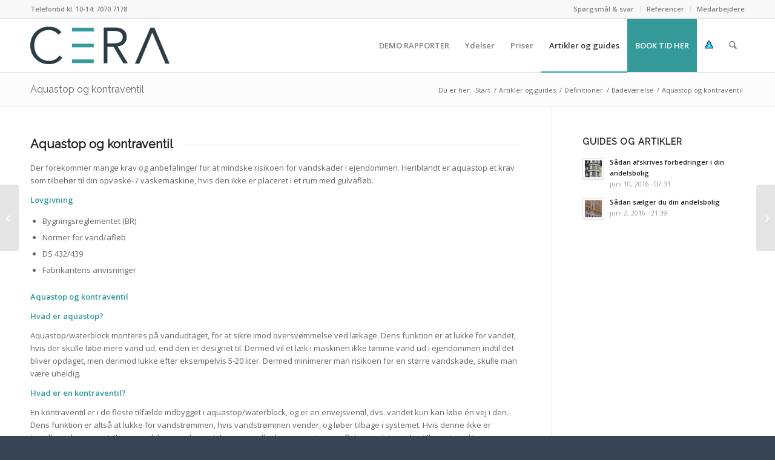

--- FILE ---
content_type: text/html; charset=UTF-8
request_url: https://www.andelsvurderinger.dk/aquastop-og-kontraventil/
body_size: 14123
content:
<!DOCTYPE html><html lang="da-DK" id="html" class="html_stretched responsive av-preloader-disabled  html_header_top html_logo_left html_main_nav_header html_menu_right html_slim html_header_sticky html_header_shrinking html_header_topbar_active html_mobile_menu_phone html_header_searchicon html_content_align_center html_header_unstick_top_disabled html_header_stretch_disabled html_elegant-blog html_av-submenu-hidden html_av-submenu-display-click html_av-overlay-side html_av-overlay-side-classic html_av-submenu-noclone html_entry_id_7624 av-cookies-no-cookie-consent av-no-preview av-default-lightbox html_text_menu_active av-mobile-menu-switch-default"><head><meta charset="UTF-8" /><meta name="viewport" content="width=device-width, initial-scale=1"><meta name='robots' content='index, follow, max-image-preview:large, max-snippet:-1, max-video-preview:-1' /><link media="all" href="https://www.andelsvurderinger.dk/wp-content/cache/autoptimize/css/autoptimize_970e253583a8b3a7e000fd481767f98c.css" rel="stylesheet"><link media="screen" href="https://www.andelsvurderinger.dk/wp-content/cache/autoptimize/css/autoptimize_8f9c6f698c577c538dac29505d77c4ce.css" rel="stylesheet"><title>Aquastop og kontraventil - CERA</title><link rel="canonical" href="https://www.andelsvurderinger.dk/aquastop-og-kontraventil/" /><meta property="og:locale" content="da_DK" /><meta property="og:type" content="article" /><meta property="og:title" content="Aquastop og kontraventil - CERA" /><meta property="og:description" content="Følg os på de sociale medier" /><meta property="og:url" content="https://www.andelsvurderinger.dk/aquastop-og-kontraventil/" /><meta property="og:site_name" content="CERA" /><meta property="article:published_time" content="2021-01-21T10:46:06+00:00" /><meta property="article:modified_time" content="2022-02-02T19:57:00+00:00" /><meta property="og:image" content="https://www.andelsvurderinger.dk/wp-content/uploads/2021/01/aquastop.jpg" /><meta property="og:image:width" content="1200" /><meta property="og:image:height" content="630" /><meta property="og:image:type" content="image/jpeg" /><meta name="author" content="Carsten" /><meta name="twitter:label1" content="Skrevet af" /><meta name="twitter:data1" content="Carsten" /><meta name="twitter:label2" content="Estimeret læsetid" /><meta name="twitter:data2" content="3 minutter" /> <script type="application/ld+json" class="yoast-schema-graph">{"@context":"https://schema.org","@graph":[{"@type":"WebPage","@id":"https://www.andelsvurderinger.dk/aquastop-og-kontraventil/","url":"https://www.andelsvurderinger.dk/aquastop-og-kontraventil/","name":"Aquastop og kontraventil - CERA","isPartOf":{"@id":"https://www.andelsvurderinger.dk/#website"},"primaryImageOfPage":{"@id":"https://www.andelsvurderinger.dk/aquastop-og-kontraventil/#primaryimage"},"image":{"@id":"https://www.andelsvurderinger.dk/aquastop-og-kontraventil/#primaryimage"},"thumbnailUrl":"https://www.andelsvurderinger.dk/wp-content/uploads/2021/01/aquastop.jpg","datePublished":"2021-01-21T10:46:06+00:00","dateModified":"2022-02-02T19:57:00+00:00","author":{"@id":"https://www.andelsvurderinger.dk/#/schema/person/4cfe35dacdb24fa84e483c9177940b03"},"inLanguage":"da-DK","potentialAction":[{"@type":"ReadAction","target":["https://www.andelsvurderinger.dk/aquastop-og-kontraventil/"]}]},{"@type":"ImageObject","inLanguage":"da-DK","@id":"https://www.andelsvurderinger.dk/aquastop-og-kontraventil/#primaryimage","url":"https://www.andelsvurderinger.dk/wp-content/uploads/2021/01/aquastop.jpg","contentUrl":"https://www.andelsvurderinger.dk/wp-content/uploads/2021/01/aquastop.jpg","width":1200,"height":630},{"@type":"WebSite","@id":"https://www.andelsvurderinger.dk/#website","url":"https://www.andelsvurderinger.dk/","name":"CERA","description":"Vurdering, aut. el og vvs eftersyn  (+45) 70 70 71 78","potentialAction":[{"@type":"SearchAction","target":{"@type":"EntryPoint","urlTemplate":"https://www.andelsvurderinger.dk/?s={search_term_string}"},"query-input":{"@type":"PropertyValueSpecification","valueRequired":true,"valueName":"search_term_string"}}],"inLanguage":"da-DK"},{"@type":"Person","@id":"https://www.andelsvurderinger.dk/#/schema/person/4cfe35dacdb24fa84e483c9177940b03","name":"Carsten","image":{"@type":"ImageObject","inLanguage":"da-DK","@id":"https://www.andelsvurderinger.dk/#/schema/person/image/","url":"https://secure.gravatar.com/avatar/d212dcbe4303c54c8a34954578e3a581635c961c5945aa1cc4a10b15a0850a32?s=96&d=blank&r=g","contentUrl":"https://secure.gravatar.com/avatar/d212dcbe4303c54c8a34954578e3a581635c961c5945aa1cc4a10b15a0850a32?s=96&d=blank&r=g","caption":"Carsten"},"url":"https://www.andelsvurderinger.dk/author/carsten/"}]}</script> <link rel='dns-prefetch' href='//maxcdn.bootstrapcdn.com' /><link rel="alternate" type="application/rss+xml" title="CERA &raquo; Feed" href="https://www.andelsvurderinger.dk/feed/" /><link rel="alternate" type="application/rss+xml" title="CERA &raquo;-kommentar-feed" href="https://www.andelsvurderinger.dk/comments/feed/" /><link rel="alternate" title="oEmbed (JSON)" type="application/json+oembed" href="https://www.andelsvurderinger.dk/wp-json/oembed/1.0/embed?url=https%3A%2F%2Fwww.andelsvurderinger.dk%2Faquastop-og-kontraventil%2F" /><link rel="alternate" title="oEmbed (XML)" type="text/xml+oembed" href="https://www.andelsvurderinger.dk/wp-json/oembed/1.0/embed?url=https%3A%2F%2Fwww.andelsvurderinger.dk%2Faquastop-og-kontraventil%2F&#038;format=xml" />  <script type='text/javascript'>(function() {

					/*	check if webfonts are disabled by user setting via cookie - or user must opt in.	*/
					var html = document.getElementsByTagName('html')[0];
					var cookie_check = html.className.indexOf('av-cookies-needs-opt-in') >= 0 || html.className.indexOf('av-cookies-can-opt-out') >= 0;
					var allow_continue = true;
					var silent_accept_cookie = html.className.indexOf('av-cookies-user-silent-accept') >= 0;

					if( cookie_check && ! silent_accept_cookie )
					{
						if( ! document.cookie.match(/aviaCookieConsent/) || html.className.indexOf('av-cookies-session-refused') >= 0 )
						{
							allow_continue = false;
						}
						else
						{
							if( ! document.cookie.match(/aviaPrivacyRefuseCookiesHideBar/) )
							{
								allow_continue = false;
							}
							else if( ! document.cookie.match(/aviaPrivacyEssentialCookiesEnabled/) )
							{
								allow_continue = false;
							}
							else if( document.cookie.match(/aviaPrivacyGoogleWebfontsDisabled/) )
							{
								allow_continue = false;
							}
						}
					}

					if( allow_continue )
					{
						var f = document.createElement('link');

						f.type 	= 'text/css';
						f.rel 	= 'stylesheet';
						f.href 	= 'https://fonts.googleapis.com/css?family=Raleway%7COpen+Sans:400,600&display=auto';
						f.id 	= 'avia-google-webfont';

						document.getElementsByTagName('head')[0].appendChild(f);
					}
				})();</script> <link rel='stylesheet' id='font-awesome-4-css' href='//maxcdn.bootstrapcdn.com/font-awesome/4.1.0/css/font-awesome.min.css?ver=4.1.0' type='text/css' media='all' /><link rel='stylesheet' id='avia-dynamic-css' href='https://www.andelsvurderinger.dk/wp-content/cache/autoptimize/css/autoptimize_single_fbe4df2ee69b410564c0905e7d133705.css?ver=69318a3a6c4ae' type='text/css' media='all' /><link rel='stylesheet' id='avia-single-post-7624-css' href='https://www.andelsvurderinger.dk/wp-content/cache/autoptimize/css/autoptimize_single_c4ebc94a05b4c6dd95b154a8c775f2e9.css?ver=ver-1764859315' type='text/css' media='all' /> <script type="text/javascript" src="https://www.andelsvurderinger.dk/wp-includes/js/jquery/jquery.min.js?ver=3.7.1" id="jquery-core-js"></script> <script type="text/javascript" id="easy-testimonials-reveal-js-extra">var easy_testimonials_reveal = {"show_less_text":"Show Less"};
//# sourceURL=easy-testimonials-reveal-js-extra</script> <script type="text/javascript" id="ajax-test-js-extra">var the_ajax_script = {"ajaxurl":"https://www.andelsvurderinger.dk/wp-admin/admin-ajax.php"};
//# sourceURL=ajax-test-js-extra</script> <link rel="https://api.w.org/" href="https://www.andelsvurderinger.dk/wp-json/" /><link rel="alternate" title="JSON" type="application/json" href="https://www.andelsvurderinger.dk/wp-json/wp/v2/posts/7624" /><link rel='shortlink' href='https://www.andelsvurderinger.dk/?p=7624' />  <script>!function(f,b,e,v,n,t,s){if(f.fbq)return;n=f.fbq=function(){n.callMethod?
n.callMethod.apply(n,arguments):n.queue.push(arguments)};if(!f._fbq)f._fbq=n;
n.push=n;n.loaded=!0;n.version='2.0';n.queue=[];t=b.createElement(e);t.async=!0;
t.src=v;s=b.getElementsByTagName(e)[0];s.parentNode.insertBefore(t,s)}(window,
document,'script','//connect.facebook.net/en_US/fbevents.js');

fbq('init', '971055562946050');
fbq('track', "PageView");</script> <noscript><img height="1" width="1" style="display:none"
src="https://www.facebook.com/tr?id=971055562946050&ev=PageView&noscript=1"
/></noscript><link rel="stylesheet" type="text/css" media="all" href="https://www.andelsvurderinger.dk/?wpcss_action=show_css" data-apply-prefixfree /><link rel="icon" href="https://www.andelsvurderinger.dk/wp-content/uploads/2020/08/favicon.ico" type="image/x-icon"> <!--[if lt IE 9]><script src="https://www.andelsvurderinger.dk/wp-content/themes/enfold/js/html5shiv.js"></script><![endif]--><link rel="profile" href="https://gmpg.org/xfn/11" /><link rel="alternate" type="application/rss+xml" title="CERA RSS2 Feed" href="https://www.andelsvurderinger.dk/feed/" /><link rel="pingback" href="https://www.andelsvurderinger.dk/xmlrpc.php" /><meta name="google-site-verification" content="a_Dwk7D74nYf1YdFoI2K7Mzs3oKzRv6dO8cLYbeXcQs"/></head><body data-rsssl=1 id="top" class="wp-singular post-template-default single single-post postid-7624 single-format-standard wp-theme-enfold stretched rtl_columns av-curtain-numeric raleway open_sans  symple-shortcodes  symple-shortcodes-responsive post-type-post category-artikel category-badevaerelse category-koekken-definitioner avia-responsive-images-support" itemscope="itemscope" itemtype="https://schema.org/WebPage" ><div id='wrap_all'><header id='header' class='all_colors header_color light_bg_color  av_header_top av_logo_left av_main_nav_header av_menu_right av_slim av_header_sticky av_header_shrinking av_header_stretch_disabled av_mobile_menu_phone av_header_searchicon av_header_unstick_top_disabled av_bottom_nav_disabled  av_alternate_logo_active av_header_border_disabled' aria-label="Header" data-av_shrink_factor='50' role="banner" itemscope="itemscope" itemtype="https://schema.org/WPHeader" ><div id='header_meta' class='container_wrap container_wrap_meta  av_secondary_right av_extra_header_active av_phone_active_left av_entry_id_7624'><div class='container'><nav class='sub_menu'  role="navigation" itemscope="itemscope" itemtype="https://schema.org/SiteNavigationElement" ><ul role="menu" class="menu" id="avia2-menu"><li role="menuitem" id="menu-item-852" class="menu-item menu-item-type-post_type menu-item-object-page menu-item-852"><a href="https://www.andelsvurderinger.dk/sporgsmal-og-svar/" title="Ofte stillede spørgsmål">Spørgsmål &#038; svar</a></li><li role="menuitem" id="menu-item-71" class="menu-item menu-item-type-post_type menu-item-object-page menu-item-71"><a href="https://www.andelsvurderinger.dk/referencer-og-anmeldelser/">Referencer</a></li><li role="menuitem" id="menu-item-6529" class="menu-item menu-item-type-post_type menu-item-object-page menu-item-6529"><a href="https://www.andelsvurderinger.dk/firmaprofil/medarbejdere-og-samarbejdspartnere/">Medarbejdere</a></li></ul></nav><div class='phone-info with_nav'><div>Telefontid kl. 10-14: 7070 7178</div></div></div></div><div  id='header_main' class='container_wrap container_wrap_logo'><div class='container av-logo-container'><div class='inner-container'><span class='logo avia-standard-logo'><a href='https://www.andelsvurderinger.dk/' class='' aria-label='cera-logo grey teal 300&#215;115' title='cera-logo grey teal 300&#215;115'><img src="https://www.andelsvurderinger.dk/wp-content/uploads/2024/07/cera-logo-grey-teal-300x115-1.png" height="100" width="300" alt='CERA' title='cera-logo grey teal 300&#215;115' /></a></span><nav class='main_menu' data-selectname='Vælg en side'  role="navigation" itemscope="itemscope" itemtype="https://schema.org/SiteNavigationElement" ><div class="avia-menu av-main-nav-wrap"><ul role="menu" class="menu av-main-nav" id="avia-menu"><li role="menuitem" id="menu-item-7207" class="menu-item menu-item-type-post_type menu-item-object-page menu-item-top-level menu-item-top-level-1"><a href="https://www.andelsvurderinger.dk/demo-rapporter/" itemprop="url" tabindex="0"><span class="avia-bullet"></span><span class="avia-menu-text">DEMO RAPPORTER</span><span class="avia-menu-fx"><span class="avia-arrow-wrap"><span class="avia-arrow"></span></span></span></a></li><li role="menuitem" id="menu-item-3843" class="menu-item menu-item-type-post_type menu-item-object-page menu-item-has-children menu-item-mega-parent  menu-item-top-level menu-item-top-level-2"><a href="https://www.andelsvurderinger.dk/ydelser/" itemprop="url" tabindex="0"><span class="avia-bullet"></span><span class="avia-menu-text">Ydelser</span><span class="avia-menu-fx"><span class="avia-arrow-wrap"><span class="avia-arrow"></span></span></span></a><div class='avia_mega_div avia_mega2 six units'><ul class="sub-menu"><li role="menuitem" id="menu-item-3972" class="menu-item menu-item-type-post_type menu-item-object-page menu-item-has-children avia_mega_menu_columns_2 three units  avia_mega_menu_columns_first"><span class='mega_menu_title heading-color av-special-font'><a href='https://www.andelsvurderinger.dk/ydelser/'>For Beboere</a></span><ul class="sub-menu"><li role="menuitem" id="menu-item-3844" class="menu-item menu-item-type-post_type menu-item-object-page"><a href="https://www.andelsvurderinger.dk/ydelser/andelsvurdering/" itemprop="url" tabindex="0"><span class="avia-bullet"></span><span class="avia-menu-text">Andelsvurdering</span></a></li><li role="menuitem" id="menu-item-4392" class="menu-item menu-item-type-post_type menu-item-object-page"><a href="https://www.andelsvurderinger.dk/ydelser/el-eftersyn/" itemprop="url" tabindex="0"><span class="avia-bullet"></span><span class="avia-menu-text">El-eftersyn</span></a></li><li role="menuitem" id="menu-item-3849" class="menu-item menu-item-type-post_type menu-item-object-page"><a href="https://www.andelsvurderinger.dk/ydelser/vvs-eftersyn/" itemprop="url" tabindex="0"><span class="avia-bullet"></span><span class="avia-menu-text">VVS-eftersyn</span></a></li><li role="menuitem" id="menu-item-3850" class="menu-item menu-item-type-post_type menu-item-object-page"><a href="https://www.andelsvurderinger.dk/ydelser/om-opmaling-af-boligareal/" itemprop="url" tabindex="0"><span class="avia-bullet"></span><span class="avia-menu-text">Opmåling af boligareal</span></a></li><li role="menuitem" id="menu-item-3846" class="menu-item menu-item-type-post_type menu-item-object-page"><a href="https://www.andelsvurderinger.dk/ydelser/syn-og-skoen/" itemprop="url" tabindex="0"><span class="avia-bullet"></span><span class="avia-menu-text">Skønsmand – syn og skøn</span></a></li></ul></li><li role="menuitem" id="menu-item-3973" class="menu-item menu-item-type-post_type menu-item-object-page menu-item-has-children avia_mega_menu_columns_2 three units avia_mega_menu_columns_last"><span class='mega_menu_title heading-color av-special-font'><a href='https://www.andelsvurderinger.dk/ydelser/'>For Foreninger</a></span><ul class="sub-menu"><li role="menuitem" id="menu-item-3848" class="menu-item menu-item-type-post_type menu-item-object-page"><a href="https://www.andelsvurderinger.dk/ydelser/valuarvurdering/" itemprop="url" tabindex="0"><span class="avia-bullet"></span><span class="avia-menu-text">Valuarvurdering</span></a></li><li role="menuitem" id="menu-item-3845" class="menu-item menu-item-type-post_type menu-item-object-page"><a href="https://www.andelsvurderinger.dk/ydelser/energimaerkning/" itemprop="url" tabindex="0"><span class="avia-bullet"></span><span class="avia-menu-text">Energimærkning</span></a></li><li role="menuitem" id="menu-item-3847" class="menu-item menu-item-type-post_type menu-item-object-page"><a href="https://www.andelsvurderinger.dk/ydelser/vedligeholdelsesplan/" itemprop="url" tabindex="0"><span class="avia-bullet"></span><span class="avia-menu-text">Vedligeholdelsesplan</span></a></li></ul></li></ul></div></li><li role="menuitem" id="menu-item-3852" class="menu-item menu-item-type-post_type menu-item-object-page menu-item-top-level menu-item-top-level-3"><a href="https://www.andelsvurderinger.dk/priser/" itemprop="url" tabindex="0"><span class="avia-bullet"></span><span class="avia-menu-text">Priser</span><span class="avia-menu-fx"><span class="avia-arrow-wrap"><span class="avia-arrow"></span></span></span></a></li><li role="menuitem" id="menu-item-4441" class="menu-item menu-item-type-post_type menu-item-object-page menu-item-top-level menu-item-top-level-4 current-menu-item"><a href="https://www.andelsvurderinger.dk/bestil-vurdering/artikler-og-guides/" itemprop="url" tabindex="0"><span class="avia-bullet"></span><span class="avia-menu-text">Artikler og guides</span><span class="avia-menu-fx"><span class="avia-arrow-wrap"><span class="avia-arrow"></span></span></span></a></li><li role="menuitem" id="menu-item-7014" class="menu-item menu-item-type-custom menu-item-object-custom menu-item-top-level menu-item-top-level-5"><a href="https://min.andelsvurderinger.dk/booking" itemprop="url" tabindex="0"><span class="avia-bullet"></span><span class="avia-menu-text">BOOK TID HER</span><span class="avia-menu-fx"><span class="avia-arrow-wrap"><span class="avia-arrow"></span></span></span></a></li><li role="menuitem" id="menu-item-7227" class="menu-item menu-item-type-custom menu-item-object-custom menu-item-top-level menu-item-top-level-6"><a href="https://www.andelsvurderinger.dk/privatslivs-og-cookiepolitik/" itemprop="url" tabindex="0"><span class="avia-bullet"></span><span class="avia-menu-text"><img src="https://www.andelsvurderinger.dk/wp-content/uploads/2020/05/iconsmall.png"></span><span class="avia-menu-fx"><span class="avia-arrow-wrap"><span class="avia-arrow"></span></span></span></a></li><li id="menu-item-search" class="noMobile menu-item menu-item-search-dropdown menu-item-avia-special" role="menuitem"><a class="avia-svg-icon avia-font-svg_entypo-fontello" aria-label="Søg" href="?s=" rel="nofollow" title="Click to open the search input field" data-avia-search-tooltip="
&lt;search&gt;
 &lt;form role=&quot;search&quot; action=&quot;https://www.andelsvurderinger.dk/&quot; id=&quot;searchform&quot; method=&quot;get&quot; class=&quot;&quot;&gt;
 &lt;div&gt;
&lt;span class=&#039;av_searchform_search avia-svg-icon avia-font-svg_entypo-fontello&#039; data-av_svg_icon=&#039;search&#039; data-av_iconset=&#039;svg_entypo-fontello&#039;&gt;&lt;svg version=&quot;1.1&quot; xmlns=&quot;http://www.w3.org/2000/svg&quot; width=&quot;25&quot; height=&quot;32&quot; viewBox=&quot;0 0 25 32&quot; preserveAspectRatio=&quot;xMidYMid meet&quot; aria-labelledby=&#039;av-svg-title-1&#039; aria-describedby=&#039;av-svg-desc-1&#039; role=&quot;graphics-symbol&quot; aria-hidden=&quot;true&quot;&gt;
&lt;title id=&#039;av-svg-title-1&#039;&gt;Search&lt;/title&gt;
&lt;desc id=&#039;av-svg-desc-1&#039;&gt;Search&lt;/desc&gt;
&lt;path d=&quot;M24.704 24.704q0.96 1.088 0.192 1.984l-1.472 1.472q-1.152 1.024-2.176 0l-6.080-6.080q-2.368 1.344-4.992 1.344-4.096 0-7.136-3.040t-3.040-7.136 2.88-7.008 6.976-2.912 7.168 3.040 3.072 7.136q0 2.816-1.472 5.184zM3.008 13.248q0 2.816 2.176 4.992t4.992 2.176 4.832-2.016 2.016-4.896q0-2.816-2.176-4.96t-4.992-2.144-4.832 2.016-2.016 4.832z&quot;&gt;&lt;/path&gt;
&lt;/svg&gt;&lt;/span&gt;			&lt;input type=&quot;submit&quot; value=&quot;&quot; id=&quot;searchsubmit&quot; class=&quot;button&quot; title=&quot;Enter at least 3 characters to show search results in a dropdown or click to route to search result page to show all results&quot; /&gt;
 &lt;input type=&quot;search&quot; id=&quot;s&quot; name=&quot;s&quot; value=&quot;&quot; aria-label=&#039;Søg&#039; placeholder=&#039;Søg&#039; required /&gt;
 &lt;/div&gt;
 &lt;/form&gt;
&lt;/search&gt;
" data-av_svg_icon='search' data-av_iconset='svg_entypo-fontello'><svg version="1.1" xmlns="http://www.w3.org/2000/svg" width="25" height="32" viewBox="0 0 25 32" preserveAspectRatio="xMidYMid meet" aria-labelledby='av-svg-title-2' aria-describedby='av-svg-desc-2' role="graphics-symbol" aria-hidden="true"><title id='av-svg-title-2'>Click to open the search input field</title> <desc id='av-svg-desc-2'>Click to open the search input field</desc> <path d="M24.704 24.704q0.96 1.088 0.192 1.984l-1.472 1.472q-1.152 1.024-2.176 0l-6.080-6.080q-2.368 1.344-4.992 1.344-4.096 0-7.136-3.040t-3.040-7.136 2.88-7.008 6.976-2.912 7.168 3.040 3.072 7.136q0 2.816-1.472 5.184zM3.008 13.248q0 2.816 2.176 4.992t4.992 2.176 4.832-2.016 2.016-4.896q0-2.816-2.176-4.96t-4.992-2.144-4.832 2.016-2.016 4.832z"></path> </svg><span class="avia_hidden_link_text">Søg</span></a></li><li class="av-burger-menu-main menu-item-avia-special " role="menuitem"> <a href="#" aria-label="Menu" aria-hidden="false"> <span class="av-hamburger av-hamburger--spin av-js-hamburger"> <span class="av-hamburger-box"> <span class="av-hamburger-inner"></span> <strong>Menu</strong> </span> </span> <span class="avia_hidden_link_text">Menu</span> </a></li></ul></div></nav></div></div></div><div class="header_bg"></div></header><div id='main' class='all_colors' data-scroll-offset='88'><div class='stretch_full container_wrap alternate_color light_bg_color title_container'><div class='container'><h1 class='main-title entry-title '><a href='https://www.andelsvurderinger.dk/aquastop-og-kontraventil/' rel='bookmark' title='Permanent Link: Aquastop og kontraventil'  itemprop="headline" >Aquastop og kontraventil</a></h1><div class="breadcrumb breadcrumbs avia-breadcrumbs"><div class="breadcrumb-trail" ><span class="trail-before"><span class="breadcrumb-title">Du er her:</span></span> <span  itemscope="itemscope" itemtype="https://schema.org/BreadcrumbList" ><span  itemscope="itemscope" itemtype="https://schema.org/ListItem" itemprop="itemListElement" ><a itemprop="url" href="https://www.andelsvurderinger.dk" title="CERA" rel="home" class="trail-begin"><span itemprop="name">Start</span></a><span itemprop="position" class="hidden">1</span></span></span> <span class="sep">/</span> <span  itemscope="itemscope" itemtype="https://schema.org/BreadcrumbList" ><span  itemscope="itemscope" itemtype="https://schema.org/ListItem" itemprop="itemListElement" ><a itemprop="url" href="https://www.andelsvurderinger.dk/bestil-vurdering/artikler-og-guides/" title="Artikler og guides"><span itemprop="name">Artikler og guides</span></a><span itemprop="position" class="hidden">2</span></span></span> <span class="sep">/</span> <span  itemscope="itemscope" itemtype="https://schema.org/BreadcrumbList" ><span  itemscope="itemscope" itemtype="https://schema.org/ListItem" itemprop="itemListElement" ><a itemprop="url" href="https://www.andelsvurderinger.dk/definitioner/"><span itemprop="name">Definitioner</span></a><span itemprop="position" class="hidden">3</span></span></span> <span class="sep">/</span> <span  itemscope="itemscope" itemtype="https://schema.org/BreadcrumbList" ><span  itemscope="itemscope" itemtype="https://schema.org/ListItem" itemprop="itemListElement" ><a itemprop="url" href="https://www.andelsvurderinger.dk/definitioner/badevaerelse/"><span itemprop="name">Badeværelse</span></a><span itemprop="position" class="hidden">4</span></span></span> <span class="sep">/</span> <span class="trail-end">Aquastop og kontraventil</span></div></div></div></div><div   class='main_color container_wrap_first container_wrap sidebar_right'  ><div class='container av-section-cont-open' ><main  role="main" itemscope="itemscope" itemtype="https://schema.org/Blog"  class='template-page content  av-content-small alpha units'><div class='post-entry post-entry-type-page post-entry-7624'><div class='entry-content-wrapper clearfix'><div  class='av-special-heading av-kk6q60bj-00312e965a46fed9cc88fa6bf45d3fd4 av-special-heading-h3  avia-builder-el-0  el_before_av_textblock  avia-builder-el-first '><h3 class='av-special-heading-tag '  itemprop="headline"  >Aquastop og kontraventil</h3><div class="special-heading-border"><div class="special-heading-inner-border"></div></div></div><section  class='av_textblock_section av-kk6q98ia-e40aa9ce34e3d1a8b9653514ebb8471a '   itemscope="itemscope" itemtype="https://schema.org/BlogPosting" itemprop="blogPost" ><div class='avia_textblock'  itemprop="text" ><p>Der forekommer mange krav og anbefalinger for at mindske risikoen for vandskader i ejendommen. Heriblandt er aquastop et krav som tilbehør til din opvaske- / vaskemaskine, hvis den ikke er placeret i et rum med gulvafløb.</p><p><strong>Lovgivning</strong></p><ul><li>Bygningsreglementet (BR)</li><li>Normer for vand/afløb</li><li>DS 432/439</li><li>Fabrikantens anvisninger</li></ul><p><strong>Aquastop og kontraventil</strong></p><p><strong>Hvad er aquastop?</strong></p><p>Aquastop/waterblock monteres på vandudtaget, for at sikre imod oversvømmelse ved lækage. Dens funktion er at lukke for vandet, hvis der skulle løbe mere vand ud, end den er designet til. Dermed vil et læk i maskinen ikke tømme vand ud i ejendommen indtil det bliver opdaget, men derimod lukke efter eksempelvis 5-20 liter. Dermed minimerer man risikoen for en større vandskade, skulle man være uheldig.</p><p><strong>Hvad er en kontraventil?</strong></p><p>En kontraventil er i de fleste tilfælde indbygget i aquastop/waterblock, og er en envejsventil, dvs. vandet kun kan løbe én vej i den. Dens funktion er altså at lukke for vandstrømmen, hvis vandstrømmen vender, og løber tilbage i systemet. Hvis denne ikke er installeret, kan man risikere vandslag, som kan ødelægge rør eller komponenter, og afløbs vandet sendes tilbage i maskinen.</p><p><strong>Hvilke regler/krav gælder?</strong></p><p>Det er lovpligtigt at have aquastop/waterblock på opvaske- og vaskemaskiner. (DS 432/2009: 4.10.8. DS 439/2009: 4.5.6  og BR §406/407/414. Se ds.dk for lovpligtige standarder). Vaske- og opvaskemaskiner skal udføres med sikring mod oversvømmelse som følge af utilsigtet vandtilstrømning eller blokeret afløb.Mange nyere maskeiner har dem monteret fra fabrikken, dog ikke alle. Det handler generelt om at man er dækket forsikringsmæssigt, af samme årsag er dette yderst vigtigt i etageejendomme.</p><p><strong>Vedligehold og rengøring</strong></p><p>Maskiner bør rengøres og vedligeholdes iht. fabrikantens vejledning. Bl.a. ved at rengøre filtre mv. for at mindste risikoen for indvendig tæring og lækage. Ligeledes bør rør mv. holdes rene og tørre udvendigt, for at undgå tæring udefra. Det anbefales altid, at det undersøges, hvad der giver anledning til lækagen fra maskine eller rør.</p></div></section><div  class='flex_column av-56o76g-af7b89d59f11d07cf920d40a85ed78e6 av_one_third  avia-builder-el-2  el_after_av_textblock  el_before_av_one_third  first flex_column_div av-zero-column-padding  column-top-margin'     ><div  class='avia-image-container av-kk6q9qhv-40cad7aeacf16661ec6f2631fd65b156 av-styling- avia-align-center  avia-builder-el-3  avia-builder-el-no-sibling '   itemprop="image" itemscope="itemscope" itemtype="https://schema.org/ImageObject" ><div class="avia-image-container-inner"><div class="avia-image-overlay-wrap"><img decoding="async" fetchpriority="high" class='wp-image-7623 avia-img-lazy-loading-not-7623 avia_image ' src="https://www.andelsvurderinger.dk/wp-content/uploads/2021/01/aquastop.jpg" alt='' title='aquastop'  height="630" width="1200"  itemprop="thumbnailUrl" srcset="https://www.andelsvurderinger.dk/wp-content/uploads/2021/01/aquastop.jpg 1200w, https://www.andelsvurderinger.dk/wp-content/uploads/2021/01/aquastop-300x158.jpg 300w, https://www.andelsvurderinger.dk/wp-content/uploads/2021/01/aquastop-1030x541.jpg 1030w, https://www.andelsvurderinger.dk/wp-content/uploads/2021/01/aquastop-768x403.jpg 768w, https://www.andelsvurderinger.dk/wp-content/uploads/2021/01/aquastop-705x370.jpg 705w, https://www.andelsvurderinger.dk/wp-content/uploads/2021/01/aquastop-450x236.jpg 450w" sizes="(max-width: 1200px) 100vw, 1200px" /></div></div></div></div><div  class='flex_column av-e3hrs-ef5714c2561c2873594d6efb079ebc55 av_one_third  avia-builder-el-4  el_after_av_one_third  el_before_av_one_third  flex_column_div av-zero-column-padding  column-top-margin'     ><div  class='avia-image-container av-kk6qa4o5-b43c0a71cc1b75813ba96fc733c799a2 av-styling- avia-align-center  avia-builder-el-5  avia-builder-el-no-sibling '   itemprop="image" itemscope="itemscope" itemtype="https://schema.org/ImageObject" ><div class="avia-image-container-inner"><div class="avia-image-overlay-wrap"><img decoding="async" fetchpriority="high" class='wp-image-7621 avia-img-lazy-loading-not-7621 avia_image ' src="https://www.andelsvurderinger.dk/wp-content/uploads/2021/01/kontraventil1.jpg" alt='' title='kontraventil1'  height="960" width="960"  itemprop="thumbnailUrl" srcset="https://www.andelsvurderinger.dk/wp-content/uploads/2021/01/kontraventil1.jpg 960w, https://www.andelsvurderinger.dk/wp-content/uploads/2021/01/kontraventil1-300x300.jpg 300w, https://www.andelsvurderinger.dk/wp-content/uploads/2021/01/kontraventil1-80x80.jpg 80w, https://www.andelsvurderinger.dk/wp-content/uploads/2021/01/kontraventil1-768x768.jpg 768w, https://www.andelsvurderinger.dk/wp-content/uploads/2021/01/kontraventil1-36x36.jpg 36w, https://www.andelsvurderinger.dk/wp-content/uploads/2021/01/kontraventil1-180x180.jpg 180w, https://www.andelsvurderinger.dk/wp-content/uploads/2021/01/kontraventil1-705x705.jpg 705w, https://www.andelsvurderinger.dk/wp-content/uploads/2021/01/kontraventil1-120x120.jpg 120w, https://www.andelsvurderinger.dk/wp-content/uploads/2021/01/kontraventil1-450x450.jpg 450w, https://www.andelsvurderinger.dk/wp-content/uploads/2021/01/kontraventil1-50x50.jpg 50w" sizes="(max-width: 960px) 100vw, 960px" /></div></div></div></div><div  class='flex_column av-21h1xk-cfadf93f4839c2fdf10a47530dc85c80 av_one_third  avia-builder-el-6  el_after_av_one_third  el_before_av_hr  flex_column_div av-zero-column-padding  column-top-margin'     ><div  class='avia-image-container av-kk6qae9j-769d7f4173bc035e3b6405cbad34bce2 av-styling- avia-align-center  avia-builder-el-7  avia-builder-el-no-sibling '   itemprop="image" itemscope="itemscope" itemtype="https://schema.org/ImageObject" ><div class="avia-image-container-inner"><div class="avia-image-overlay-wrap"><img decoding="async" fetchpriority="high" class='wp-image-7622 avia-img-lazy-loading-not-7622 avia_image ' src="https://www.andelsvurderinger.dk/wp-content/uploads/2021/01/kontraventil2.jpg" alt='' title='kontraventil2'  height="400" width="620"  itemprop="thumbnailUrl" srcset="https://www.andelsvurderinger.dk/wp-content/uploads/2021/01/kontraventil2.jpg 620w, https://www.andelsvurderinger.dk/wp-content/uploads/2021/01/kontraventil2-300x194.jpg 300w, https://www.andelsvurderinger.dk/wp-content/uploads/2021/01/kontraventil2-450x290.jpg 450w" sizes="(max-width: 620px) 100vw, 620px" /></div></div></div></div><div  class='hr av-kk6q6v7i-584827302f06ace4078d9bd0f4a5fdd6 hr-invisible  avia-builder-el-8  el_after_av_one_third  avia-builder-el-last '><span class='hr-inner '><span class="hr-inner-style"></span></span></div> Følg os på de sociale medier<ul class="sxc-follow-buttons"><li class="sxc-follow-button"> <a
 href="https://www.facebook.com/andelsvurderinger/" 
 title="Facebook" 
 > <img decoding="async"
 src="https://www.andelsvurderinger.dk/wp-content/plugins/social-media-buttons-toolbar/inc/img/social-media-icons/facebook.png"
 alt="Facebook"
 /> </a></li><li class="sxc-follow-button"> <a
 href="https://www.instagram.com/cera_dk/" 
 title="Instagram" 
 > <img decoding="async"
 src="https://www.andelsvurderinger.dk/wp-content/plugins/social-media-buttons-toolbar/inc/img/social-media-icons/instagram.png"
 alt="Instagram"
 /> </a></li><li class="sxc-follow-button"> <a
 href="https://www.linkedin.com/company/18238087/" 
 title="LinkedIn" 
 > <img decoding="async"
 src="https://www.andelsvurderinger.dk/wp-content/plugins/social-media-buttons-toolbar/inc/img/social-media-icons/linkedin.png"
 alt="LinkedIn"
 /> </a></li></ul></div></div></main><aside class='sidebar sidebar_right  smartphones_sidebar_active alpha units' aria-label="Sidebar"  role="complementary" itemscope="itemscope" itemtype="https://schema.org/WPSideBar" ><div class="inner_sidebar extralight-border"><section id="newsbox-2" class="widget clearfix avia-widget-container newsbox"><h3 class="widgettitle">Guides og artikler</h3><ul class="news-wrap image_size_widget"><li class="news-content post-format-standard"><div class="news-link"><a class='news-thumb ' title="Read: Sådan afskrives forbedringer i din andelsbolig" href="https://www.andelsvurderinger.dk/saadan-afskrives-forbedringer-din-andelsbolig/"><img loading="lazy" width="36" height="36" src="https://www.andelsvurderinger.dk/wp-content/uploads/2016/06/afskrivning-36x36.jpg" class="wp-image-4415 avia-img-lazy-loading-4415 attachment-widget size-widget wp-post-image" alt="Forbedringer i andelsbolig" decoding="async" srcset="https://www.andelsvurderinger.dk/wp-content/uploads/2016/06/afskrivning-36x36.jpg 36w, https://www.andelsvurderinger.dk/wp-content/uploads/2016/06/afskrivning-150x150.jpg 150w, https://www.andelsvurderinger.dk/wp-content/uploads/2016/06/afskrivning-75x75.jpg 75w, https://www.andelsvurderinger.dk/wp-content/uploads/2016/06/afskrivning-180x180.jpg 180w, https://www.andelsvurderinger.dk/wp-content/uploads/2016/06/afskrivning-120x120.jpg 120w" sizes="(max-width: 36px) 100vw, 36px" /></a><div class="news-headline"><a class='news-title' title="Read: Sådan afskrives forbedringer i din andelsbolig" href="https://www.andelsvurderinger.dk/saadan-afskrives-forbedringer-din-andelsbolig/">Sådan afskrives forbedringer i din andelsbolig</a><span class="news-time">juni 10, 2016 - 07:31</span></div></div></li><li class="news-content post-format-standard"><div class="news-link"><a class='news-thumb ' title="Read: Sådan sælger du din andelsbolig" href="https://www.andelsvurderinger.dk/guide-til-salg-af-din-andelsbolig/"><img loading="lazy" width="36" height="36" src="https://www.andelsvurderinger.dk/wp-content/uploads/2016/02/SOLGT-36x36.jpg" class="wp-image-4274 avia-img-lazy-loading-4274 attachment-widget size-widget wp-post-image" alt="" decoding="async" srcset="https://www.andelsvurderinger.dk/wp-content/uploads/2016/02/SOLGT-36x36.jpg 36w, https://www.andelsvurderinger.dk/wp-content/uploads/2016/02/SOLGT-150x150.jpg 150w, https://www.andelsvurderinger.dk/wp-content/uploads/2016/02/SOLGT-75x75.jpg 75w, https://www.andelsvurderinger.dk/wp-content/uploads/2016/02/SOLGT-180x180.jpg 180w, https://www.andelsvurderinger.dk/wp-content/uploads/2016/02/SOLGT-120x120.jpg 120w" sizes="(max-width: 36px) 100vw, 36px" /></a><div class="news-headline"><a class='news-title' title="Read: Sådan sælger du din andelsbolig" href="https://www.andelsvurderinger.dk/guide-til-salg-af-din-andelsbolig/">Sådan sælger du din andelsbolig</a><span class="news-time">juni 2, 2016 - 21:39</span></div></div></li></ul><span class="seperator extralight-border"></span></section></div></aside></div></div><div class='container_wrap footer_color' id='footer'><div class='container'><div class='flex_column av_one_third  first el_before_av_one_third'><section id="text-14" class="widget clearfix widget_text"><h3 class="widgettitle">Kontakt os</h3><div class="textwidget">Pile Allé 43 <br /> 2000 Frederiksberg <br /> <b>Telefon:</b> +45 70 70 71 78<br /> <b>Mail:</b> info@cera.dk<br /> <br /> <b>CVR.:</b> 33244851 <br /> <b>Bankforbindelse:</b> NORDEA <br /> <b>Forsikring:</b> INGENIØRFORENINGEN, IDA, GF, HDI<br /> <b>Revision og bogholderi:</b> Kallermann Revision A/S</div> <span class="seperator extralight-border"></span></section></div><div class='flex_column av_one_third  el_after_av_one_third el_before_av_one_third '><section id="text-25" class="widget clearfix widget_text"><h3 class="widgettitle">Åbningstider</h3><div class="textwidget"><p><b>Telefontid:</b><br /> Hverdage 10-14</p><p>Online booking hele døgnet</p><p><b>AUTORISATIONS NR:</b><br /> EFUL-13600<br /> VFUL-13604</p><p><a href="https://www.sik.dk/registre/autorisationsregister?search_index=33244851&amp;forretningsomr=All"><strong>Autorisationer udstedt af</strong></a><br /> <a href="https://www.sik.dk/registre/autorisationsregister?search_index=33244851&amp;forretningsomr=All"><img loading="lazy" decoding="async" class="size-medium wp-image-7265 aligncenter" src="https://www.andelsvurderinger.dk/wp-content/uploads/2020/06/sikkerhedsstyrelsen-300x95.png" alt="" width="300" height="95" srcset="https://www.andelsvurderinger.dk/wp-content/uploads/2020/06/sikkerhedsstyrelsen-300x95.png 300w, https://www.andelsvurderinger.dk/wp-content/uploads/2020/06/sikkerhedsstyrelsen-450x142.png 450w, https://www.andelsvurderinger.dk/wp-content/uploads/2020/06/sikkerhedsstyrelsen.png 591w" sizes="auto, (max-width: 300px) 100vw, 300px" /></a></p></div> <span class="seperator extralight-border"></span></section></div><div class='flex_column av_one_third  el_after_av_one_third el_before_av_one_third '><section id="text-24" class="widget clearfix widget_text"><h3 class="widgettitle">Samarbejdspartnere</h3><div class="textwidget"><p><a href="https://www.abf-rep.dk">ABF</a><br /> <a href="https://www.frederikssundprovsti.dk" target="_blank" rel="noopener">Frederikssund Provsti</a><br /> <a href="http://kallermann.dk/" target="_blank" rel="noopener">Kallermann Revision A/S</a><br /> <a href="https://www.kk.dk" target="_blank" rel="noopener">Københavns Kommune</a><br /> <a href="http://nordea.dk/" target="_blank" rel="noopener">Nordea</a></p></div> <span class="seperator extralight-border"></span></section></div></div></div><footer class='container_wrap socket_color' id='socket'  role="contentinfo" itemscope="itemscope" itemtype="https://schema.org/WPFooter" aria-label="Copyright and company info" ><div class='container'> <span class='copyright'>© Copyright - CERA.DK </span><ul class='noLightbox social_bookmarks icon_count_1'><li class='social_bookmarks_linkedin av-social-link-linkedin social_icon_1 avia_social_iconfont'><a  aria-label="Link to LinkedIn" href='#' data-av_icon='' data-av_iconfont='entypo-fontello' title="Link to LinkedIn" desc="Link to LinkedIn" title='Link to LinkedIn'><span class='avia_hidden_link_text'>Link to LinkedIn</span></a></li></ul></div></footer></div> <a class='avia-post-nav avia-post-prev with-image' href='https://www.andelsvurderinger.dk/drypbakker/' title='Link to: Drypbakker' aria-label='Drypbakker'><span class="label iconfont avia-svg-icon avia-font-svg_entypo-fontello" data-av_svg_icon='left-open-mini' data-av_iconset='svg_entypo-fontello'><svg version="1.1" xmlns="http://www.w3.org/2000/svg" width="8" height="32" viewBox="0 0 8 32" preserveAspectRatio="xMidYMid meet" aria-labelledby='av-svg-title-3' aria-describedby='av-svg-desc-3' role="graphics-symbol" aria-hidden="true"><title id='av-svg-title-3'>Link to: Drypbakker</title> <desc id='av-svg-desc-3'>Link to: Drypbakker</desc> <path d="M8.064 21.44q0.832 0.832 0 1.536-0.832 0.832-1.536 0l-6.144-6.208q-0.768-0.768 0-1.6l6.144-6.208q0.704-0.832 1.536 0 0.832 0.704 0 1.536l-4.992 5.504z"></path> </svg></span><span class="entry-info-wrap"><span class="entry-info"><span class='entry-title'>Drypbakker</span><span class='entry-image'><img loading="lazy" width="80" height="80" src="https://www.andelsvurderinger.dk/wp-content/uploads/2021/01/Drypbakker-1-80x80.jpg" class="wp-image-7617 avia-img-lazy-loading-7617 attachment-thumbnail size-thumbnail wp-post-image" alt="Drypbakke" decoding="async" srcset="https://www.andelsvurderinger.dk/wp-content/uploads/2021/01/Drypbakker-1-80x80.jpg 80w, https://www.andelsvurderinger.dk/wp-content/uploads/2021/01/Drypbakker-1-36x36.jpg 36w, https://www.andelsvurderinger.dk/wp-content/uploads/2021/01/Drypbakker-1-180x180.jpg 180w, https://www.andelsvurderinger.dk/wp-content/uploads/2021/01/Drypbakker-1-120x120.jpg 120w, https://www.andelsvurderinger.dk/wp-content/uploads/2021/01/Drypbakker-1-50x50.jpg 50w" sizes="(max-width: 80px) 100vw, 80px" /></span></span></span></a><a class='avia-post-nav avia-post-next with-image' href='https://www.andelsvurderinger.dk/haandvask/' title='Link to: Håndvask' aria-label='Håndvask'><span class="label iconfont avia-svg-icon avia-font-svg_entypo-fontello" data-av_svg_icon='right-open-mini' data-av_iconset='svg_entypo-fontello'><svg version="1.1" xmlns="http://www.w3.org/2000/svg" width="8" height="32" viewBox="0 0 8 32" preserveAspectRatio="xMidYMid meet" aria-labelledby='av-svg-title-4' aria-describedby='av-svg-desc-4' role="graphics-symbol" aria-hidden="true"><title id='av-svg-title-4'>Link to: Håndvask</title> <desc id='av-svg-desc-4'>Link to: Håndvask</desc> <path d="M0.416 21.44l5.056-5.44-5.056-5.504q-0.832-0.832 0-1.536 0.832-0.832 1.536 0l6.144 6.208q0.768 0.832 0 1.6l-6.144 6.208q-0.704 0.832-1.536 0-0.832-0.704 0-1.536z"></path> </svg></span><span class="entry-info-wrap"><span class="entry-info"><span class='entry-image'><img width="80" height="80" src="https://www.andelsvurderinger.dk/wp-content/uploads/2021/01/haandvask-80x80.png" class="wp-image-7666 avia-img-lazy-loading-7666 attachment-thumbnail size-thumbnail wp-post-image" alt="" decoding="async" loading="lazy" srcset="https://www.andelsvurderinger.dk/wp-content/uploads/2021/01/haandvask-80x80.png 80w, https://www.andelsvurderinger.dk/wp-content/uploads/2021/01/haandvask-36x36.png 36w, https://www.andelsvurderinger.dk/wp-content/uploads/2021/01/haandvask-120x120.png 120w, https://www.andelsvurderinger.dk/wp-content/uploads/2021/01/haandvask-50x50.png 50w" sizes="auto, (max-width: 80px) 100vw, 80px" /></span><span class='entry-title'>Håndvask</span></span></span></a></div> <a href='#top' title='Scroll to top' id='scroll-top-link' class='avia-svg-icon avia-font-svg_entypo-fontello' data-av_svg_icon='up-open' data-av_iconset='svg_entypo-fontello' tabindex='-1' aria-hidden='true'> <svg version="1.1" xmlns="http://www.w3.org/2000/svg" width="19" height="32" viewBox="0 0 19 32" preserveAspectRatio="xMidYMid meet" aria-labelledby='av-svg-title-5' aria-describedby='av-svg-desc-5' role="graphics-symbol" aria-hidden="true"><title id='av-svg-title-5'>Scroll to top</title> <desc id='av-svg-desc-5'>Scroll to top</desc> <path d="M18.048 18.24q0.512 0.512 0.512 1.312t-0.512 1.312q-1.216 1.216-2.496 0l-6.272-6.016-6.272 6.016q-1.28 1.216-2.496 0-0.512-0.512-0.512-1.312t0.512-1.312l7.488-7.168q0.512-0.512 1.28-0.512t1.28 0.512z"></path> </svg> <span class="avia_hidden_link_text">Scroll to top</span> </a><div id="fb-root"></div> <script type="speculationrules">{"prefetch":[{"source":"document","where":{"and":[{"href_matches":"/*"},{"not":{"href_matches":["/wp-*.php","/wp-admin/*","/wp-content/uploads/*","/wp-content/*","/wp-content/plugins/*","/wp-content/themes/enfold/*","/*\\?(.+)"]}},{"not":{"selector_matches":"a[rel~=\"nofollow\"]"}},{"not":{"selector_matches":".no-prefetch, .no-prefetch a"}}]},"eagerness":"conservative"}]}</script> <script type='text/javascript'>var avia_framework_globals = avia_framework_globals || {};
    avia_framework_globals.frameworkUrl = 'https://www.andelsvurderinger.dk/wp-content/themes/enfold/framework/';
    avia_framework_globals.installedAt = 'https://www.andelsvurderinger.dk/wp-content/themes/enfold/';
    avia_framework_globals.ajaxurl = 'https://www.andelsvurderinger.dk/wp-admin/admin-ajax.php';</script> <script type="text/javascript" src="https://www.andelsvurderinger.dk/wp-includes/js/dist/hooks.min.js?ver=dd5603f07f9220ed27f1" id="wp-hooks-js"></script> <script type="text/javascript" src="https://www.andelsvurderinger.dk/wp-includes/js/dist/i18n.min.js?ver=c26c3dc7bed366793375" id="wp-i18n-js"></script> <script type="text/javascript" id="wp-i18n-js-after">wp.i18n.setLocaleData( { 'text direction\u0004ltr': [ 'ltr' ] } );
//# sourceURL=wp-i18n-js-after</script> <script type="text/javascript" id="contact-form-7-js-translations">( function( domain, translations ) {
	var localeData = translations.locale_data[ domain ] || translations.locale_data.messages;
	localeData[""].domain = domain;
	wp.i18n.setLocaleData( localeData, domain );
} )( "contact-form-7", {"translation-revision-date":"2025-11-22 09:06:23+0000","generator":"GlotPress\/4.0.3","domain":"messages","locale_data":{"messages":{"":{"domain":"messages","plural-forms":"nplurals=2; plural=n != 1;","lang":"da_DK"},"This contact form is placed in the wrong place.":["Denne kontaktformular er placeret det forkerte sted."],"Error:":["Fejl:"]}},"comment":{"reference":"includes\/js\/index.js"}} );
//# sourceURL=contact-form-7-js-translations</script> <script type="text/javascript" id="contact-form-7-js-before">var wpcf7 = {
    "api": {
        "root": "https:\/\/www.andelsvurderinger.dk\/wp-json\/",
        "namespace": "contact-form-7\/v1"
    },
    "cached": 1
};
//# sourceURL=contact-form-7-js-before</script> <script id="wp-emoji-settings" type="application/json">{"baseUrl":"https://s.w.org/images/core/emoji/17.0.2/72x72/","ext":".png","svgUrl":"https://s.w.org/images/core/emoji/17.0.2/svg/","svgExt":".svg","source":{"concatemoji":"https://www.andelsvurderinger.dk/wp-includes/js/wp-emoji-release.min.js?ver=5b0517724679351d41e7dffa6b9c9434"}}</script> <script type="module">/*! This file is auto-generated */
const a=JSON.parse(document.getElementById("wp-emoji-settings").textContent),o=(window._wpemojiSettings=a,"wpEmojiSettingsSupports"),s=["flag","emoji"];function i(e){try{var t={supportTests:e,timestamp:(new Date).valueOf()};sessionStorage.setItem(o,JSON.stringify(t))}catch(e){}}function c(e,t,n){e.clearRect(0,0,e.canvas.width,e.canvas.height),e.fillText(t,0,0);t=new Uint32Array(e.getImageData(0,0,e.canvas.width,e.canvas.height).data);e.clearRect(0,0,e.canvas.width,e.canvas.height),e.fillText(n,0,0);const a=new Uint32Array(e.getImageData(0,0,e.canvas.width,e.canvas.height).data);return t.every((e,t)=>e===a[t])}function p(e,t){e.clearRect(0,0,e.canvas.width,e.canvas.height),e.fillText(t,0,0);var n=e.getImageData(16,16,1,1);for(let e=0;e<n.data.length;e++)if(0!==n.data[e])return!1;return!0}function u(e,t,n,a){switch(t){case"flag":return n(e,"\ud83c\udff3\ufe0f\u200d\u26a7\ufe0f","\ud83c\udff3\ufe0f\u200b\u26a7\ufe0f")?!1:!n(e,"\ud83c\udde8\ud83c\uddf6","\ud83c\udde8\u200b\ud83c\uddf6")&&!n(e,"\ud83c\udff4\udb40\udc67\udb40\udc62\udb40\udc65\udb40\udc6e\udb40\udc67\udb40\udc7f","\ud83c\udff4\u200b\udb40\udc67\u200b\udb40\udc62\u200b\udb40\udc65\u200b\udb40\udc6e\u200b\udb40\udc67\u200b\udb40\udc7f");case"emoji":return!a(e,"\ud83e\u1fac8")}return!1}function f(e,t,n,a){let r;const o=(r="undefined"!=typeof WorkerGlobalScope&&self instanceof WorkerGlobalScope?new OffscreenCanvas(300,150):document.createElement("canvas")).getContext("2d",{willReadFrequently:!0}),s=(o.textBaseline="top",o.font="600 32px Arial",{});return e.forEach(e=>{s[e]=t(o,e,n,a)}),s}function r(e){var t=document.createElement("script");t.src=e,t.defer=!0,document.head.appendChild(t)}a.supports={everything:!0,everythingExceptFlag:!0},new Promise(t=>{let n=function(){try{var e=JSON.parse(sessionStorage.getItem(o));if("object"==typeof e&&"number"==typeof e.timestamp&&(new Date).valueOf()<e.timestamp+604800&&"object"==typeof e.supportTests)return e.supportTests}catch(e){}return null}();if(!n){if("undefined"!=typeof Worker&&"undefined"!=typeof OffscreenCanvas&&"undefined"!=typeof URL&&URL.createObjectURL&&"undefined"!=typeof Blob)try{var e="postMessage("+f.toString()+"("+[JSON.stringify(s),u.toString(),c.toString(),p.toString()].join(",")+"));",a=new Blob([e],{type:"text/javascript"});const r=new Worker(URL.createObjectURL(a),{name:"wpTestEmojiSupports"});return void(r.onmessage=e=>{i(n=e.data),r.terminate(),t(n)})}catch(e){}i(n=f(s,u,c,p))}t(n)}).then(e=>{for(const n in e)a.supports[n]=e[n],a.supports.everything=a.supports.everything&&a.supports[n],"flag"!==n&&(a.supports.everythingExceptFlag=a.supports.everythingExceptFlag&&a.supports[n]);var t;a.supports.everythingExceptFlag=a.supports.everythingExceptFlag&&!a.supports.flag,a.supports.everything||((t=a.source||{}).concatemoji?r(t.concatemoji):t.wpemoji&&t.twemoji&&(r(t.twemoji),r(t.wpemoji)))});
//# sourceURL=https://www.andelsvurderinger.dk/wp-includes/js/wp-emoji-loader.min.js</script>    <script type="text/javascript">(function($) {
 $(document).ready(function() {
    $('form').find(':input').blur(function() {
      if (this.value === this.defaultValue) {
        var inputAction = 'skipped';
      } else {
        var inputAction = this.value ? 'completed' : 'skipped';
      }
      // GA4 event tracking
      if (typeof gtag !== 'undefined') {
        gtag('event', (this.form.id || 'form-without-id'), {
          inputAction,
          $(this).attr('name'))
        });
      }
    });
  $('form').find(':input').click(function() {
    if(this.type && this.type.toLowerCase() === 'submit') {
      inputAction = 'submitted';
      // GA4 event tracking
      if (typeof gtag !== 'undefined') {
        gtag('event', (this.form.id || 'form-without-id'), {
          inputAction,
          $(this).attr('name')
        });
      }
    }
  });
})(jQuery);</script> <script type='text/javascript'>(function($) {

			/*	check if google analytics tracking is disabled by user setting via cookie - or user must opt in.	*/

			var analytics_code = "<!-- Google tag (gtag.js) -->\n<script async src=\"https:\/\/www.googletagmanager.com\/gtag\/js?id=G-GS4YENRQRT\"><\/script>\n<script>\n  window.dataLayer = window.dataLayer || [];\n  function gtag(){dataLayer.push(arguments);}\n  gtag('js', new Date());\n\n  gtag('config', 'G-GS4YENRQRT');\n<\/script>\n\n<!--\n<script>\n  (function(i,s,o,g,r,a,m){i['GoogleAnalyticsObject']=r;i[r]=i[r]||function(){\n  (i[r].q=i[r].q||[]).push(arguments)},i[r].l=1*new Date();a=s.createElement(o),\n  m=s.getElementsByTagName(o)[0];a.async=1;a.src=g;m.parentNode.insertBefore(a,m)\n  })(window,document,'script','\/\/www.google-analytics.com\/analytics.js','ga');\n\n  ga('create', 'UA-37984317-2', 'auto');\n  ga('send', 'pageview');\n\n<\/script>\n-->".replace(/\"/g, '"' );
			var html = document.getElementsByTagName('html')[0];

			$('html').on( 'avia-cookie-settings-changed', function(e)
			{
					var cookie_check = html.className.indexOf('av-cookies-needs-opt-in') >= 0 || html.className.indexOf('av-cookies-can-opt-out') >= 0;
					var allow_continue = true;
					var silent_accept_cookie = html.className.indexOf('av-cookies-user-silent-accept') >= 0;
					var script_loaded = $( 'script.google_analytics_scripts' );

					if( cookie_check && ! silent_accept_cookie )
					{
						if( ! document.cookie.match(/aviaCookieConsent/) || html.className.indexOf('av-cookies-session-refused') >= 0 )
						{
							allow_continue = false;
						}
						else
						{
							if( ! document.cookie.match(/aviaPrivacyRefuseCookiesHideBar/) )
							{
								allow_continue = false;
							}
							else if( ! document.cookie.match(/aviaPrivacyEssentialCookiesEnabled/) )
							{
								allow_continue = false;
							}
							else if( document.cookie.match(/aviaPrivacyGoogleTrackingDisabled/) )
							{
								allow_continue = false;
							}
						}
					}

					//	allow 3-rd party plugins to hook (see enfold\config-cookiebot\cookiebot.js)
					if( window['wp'] && wp.hooks )
					{
						allow_continue = wp.hooks.applyFilters( 'aviaCookieConsent_allow_continue', allow_continue );
					}

					if( ! allow_continue )
					{
//						window['ga-disable-UA-37984317-2'] = true;
						if( script_loaded.length > 0 )
						{
							script_loaded.remove();
						}
					}
					else
					{
						if( script_loaded.length == 0 )
						{
							$('head').append( analytics_code );
						}
					}
			});

			$('html').trigger( 'avia-cookie-settings-changed' );

	})( jQuery );</script><script defer src="https://www.andelsvurderinger.dk/wp-content/cache/autoptimize/js/autoptimize_c0dd412cb18b9e6458c6ceb304acc676.js"></script></body></html>

--- FILE ---
content_type: text/css
request_url: https://www.andelsvurderinger.dk/wp-content/cache/autoptimize/css/autoptimize_single_c4ebc94a05b4c6dd95b154a8c775f2e9.css?ver=ver-1764859315
body_size: 326
content:
#top .av-special-heading.av-kk6q60bj-00312e965a46fed9cc88fa6bf45d3fd4{padding-bottom:4px}body .av-special-heading.av-kk6q60bj-00312e965a46fed9cc88fa6bf45d3fd4 .av-special-heading-tag .heading-char{font-size:25px}.av-special-heading.av-kk6q60bj-00312e965a46fed9cc88fa6bf45d3fd4 .av-subheading{font-size:15px}.flex_column.av-56o76g-af7b89d59f11d07cf920d40a85ed78e6{border-radius:0;padding:0}.avia-image-container.av-kk6q9qhv-40cad7aeacf16661ec6f2631fd65b156 img.avia_image{box-shadow:none}.avia-image-container.av-kk6q9qhv-40cad7aeacf16661ec6f2631fd65b156 .av-image-caption-overlay-center{color:#fff}.flex_column.av-e3hrs-ef5714c2561c2873594d6efb079ebc55{border-radius:0;padding:0}.avia-image-container.av-kk6qa4o5-b43c0a71cc1b75813ba96fc733c799a2 img.avia_image{box-shadow:none}.avia-image-container.av-kk6qa4o5-b43c0a71cc1b75813ba96fc733c799a2 .av-image-caption-overlay-center{color:#fff}.flex_column.av-21h1xk-cfadf93f4839c2fdf10a47530dc85c80{border-radius:0;padding:0}.avia-image-container.av-kk6qae9j-769d7f4173bc035e3b6405cbad34bce2 img.avia_image{box-shadow:none}.avia-image-container.av-kk6qae9j-769d7f4173bc035e3b6405cbad34bce2 .av-image-caption-overlay-center{color:#fff}#top .hr.hr-invisible.av-kk6q6v7i-584827302f06ace4078d9bd0f4a5fdd6{height:50px}

--- FILE ---
content_type: text/css;charset=UTF-8
request_url: https://www.andelsvurderinger.dk/?wpcss_action=show_css
body_size: 125
content:
#gform_wrapper_19 .gform_fields > li {
       list-style-position: inside!important; 
    } 

#gform_wrapper_19 textarea {
       width: 748px; 
    } 

#top.page-id-4264 #main > div.container_wrap:nth-child(2) .av_textblock_section .avia_textblock ul li {
       list-style-position: inside!important; 
    } 



--- FILE ---
content_type: text/css;charset=UTF-8
request_url: https://www.andelsvurderinger.dk/?wpcss_action=show_css
body_size: 125
content:
#gform_wrapper_19 .gform_fields > li {
       list-style-position: inside!important; 
    } 

#gform_wrapper_19 textarea {
       width: 748px; 
    } 

#top.page-id-4264 #main > div.container_wrap:nth-child(2) .av_textblock_section .avia_textblock ul li {
       list-style-position: inside!important; 
    } 



--- FILE ---
content_type: text/css;charset=UTF-8
request_url: https://www.andelsvurderinger.dk/?wpcss_action=show_css
body_size: 125
content:
#gform_wrapper_19 .gform_fields > li {
       list-style-position: inside!important; 
    } 

#gform_wrapper_19 textarea {
       width: 748px; 
    } 

#top.page-id-4264 #main > div.container_wrap:nth-child(2) .av_textblock_section .avia_textblock ul li {
       list-style-position: inside!important; 
    } 

